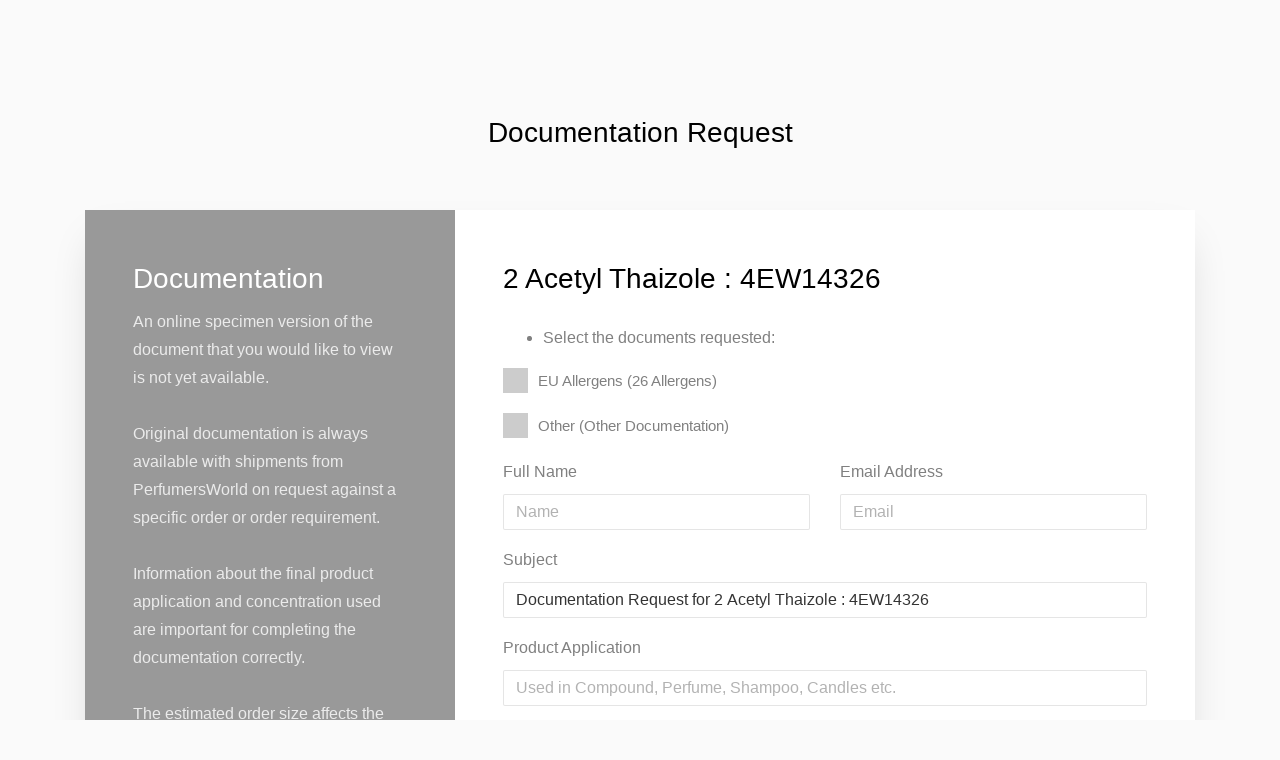

--- FILE ---
content_type: text/html; charset=UTF-8
request_url: https://perfumersworld.com/ifra/contact/index.php?pro_id=4EW14326
body_size: 2500
content:
   
   
<script>
function validateForm() {
  var email1 = document.forms["contactForm"]["chk"].value;
  var email2 = document.forms["contactForm"]["var1"].value;

  if (email1 != email2) {
    alert("Code are not the same");
    return false;
  }   
  }
</script>    
   
   
<style>
		.csscaptcha
		{

			background-image: url("../../images/cap.jpg");
			font-size: 30px;
		    text-align: center;
			height: 50px;
            width: 300px;
			float: center;
			display: block;          
		}

.checkbox {
  display: block;
  position: relative;
  padding-left: 35px;
  margin-bottom: 20px;
  cursor: pointer;
  font-size: 15px;
  -webkit-user-select: none;
  -moz-user-select: none;
  -ms-user-select: none;
  user-select: none;
  line-height: 25px;
}
/* Hide the browser's default checkbox */
label input {
  position: absolute;
  opacity: 0;
  cursor: pointer;
  height: 0;
  width: 0;
}
/* Create a custom checkbox */
span {
  position: absolute;
  top: 0;
  left: 0;
  height: 25px;
  width: 25px;
  background-color: #cccccc;
}
label:hover input~span {
  background-color: #cccccc;
}
label input:checked~span {
  background-color: #1A33FF;
}
span:after {
  content: "";
  position: absolute;
  display: none;
}
label input:checked~span:after {
  display: block;
}
label span:after {
  left: 9px;
  top: 5px;
  width: 5px;
  height: 10px;
  border: solid white;
  border-width: 0 3px 3px 0;
  -webkit-transform: rotate(45deg);
  -ms-transform: rotate(45deg);
  transform: rotate(45deg);
}
</style>   
    
<!doctype html>
<html lang="en">
  <head>
  	<title>Documentation Request</title>
    <meta charset="utf-8">
    <meta name="viewport" content="width=device-width, initial-scale=1, shrink-to-fit=no">

	<link href='https://fonts.googleapis.com/css?family=Roboto:400,100,300,700' rel='stylesheet' type='text/css'>

	<link rel="stylesheet" href="https://stackpath.bootstrapcdn.com/font-awesome/4.7.0/css/font-awesome.min.css">
	
	<link rel="stylesheet" href="css/style.css">

	</head>
	<body>
	<section class="ftco-section">
		<div class="container">
			<div class="row justify-content-center">
				<div class="col-md-6 text-center mb-5">
					<h2 class="heading-section">Documentation Request</h2>
				</div>
			</div>
			<div class="row justify-content-center">
				<div class="col-md-12">
					<div class="wrapper">
						<div class="row no-gutters">
							<div class="col-lg-8 col-md-7 order-md-last d-flex align-items-stretch">
								<div class="contact-wrap w-100 p-md-5 p-4">
									<h3 class="mb-4">2 Acetyl Thaizole : 4EW14326</h3>
                           
									<div id="form-message-warning" class="mb-4"></div> 

								<!--	<form method="POST" id="contactForm" name="contactForm" class="contactForm shake" onsubmit="return validateForm()"></!-->
                      <form role="form" id="contactForm" name="contactForm" class="contact-form" data-toggle="validator" class="shake" onsubmit="return validateForm()"> 
<ul>
<li>Select the documents requested:</li>
</ul>

<!-------------------------MSDS------------------------------------>


<!-------------------------IFRA------------------------------------>
 

<!-------------------------EU Allergens------------------------------------> 
  <label class="checkbox">
    EU Allergens (26 Allergens)
    <input type="checkbox" name="Allergens" id="Allergens" value="Allergens">
    <span></span>
  </label>
  
<!-------------------------COA------------------------------------>  
  
  

 
  
    <label class="checkbox">
    Other (Other Documentation)
    <input type="checkbox" name="Other" id="Other" value="Other">
    <span></span>
  </label>
                                        <div class="row">
											<div class="col-md-6">
												<div class="form-group">  
                                                   <div class="controls">                                                                                                
													<label class="label" for="name">Full Name</label>
													<input type="text" class="form-control" name="name" id="name" value="" placeholder="Name" required data-error="Please enter your name">                             
                            <div class="help-block with-errors">
                            </div>  
                                                                                                                                  
												   </div>
                                            </div>                                                 
                                                                                               
											</div>
											<div class="col-md-6"> 
												<div class="form-group">
													<label class="label" for="email">Email Address</label>
													<input type="email" class="form-control" name="email" id="email" value="" placeholder="Email"> 
												</div>
											</div>
											<div class="col-md-12">
												<div class="form-group">
													<label class="label" for="subject">Subject</label>
													<input type="text" class="form-control" name="msg_subject" id="msg_subject" value="Documentation Request for 2 Acetyl Thaizole : 4EW14326">
												</div>
											</div> 
                                                                                       

<div class="col-md-12">
<div class="form-group">
<label class="label" for="product">Product Application</label>
<input type="text" class="form-control" name="product" id="product" placeholder="Used in Compound, Perfume, Shampoo, Candles etc.">
</div>
</div>

<div class="col-md-12">
<div class="form-group">
<label class="label" for="percent">Percentage used in Product Application</label>
<input type="number" class="form-control" name="percent" id="percent" placeholder="% Used in the Compound or product application etc.">
</div>
</div>

<div class="col-md-12">
<div class="form-group">
<label class="label" for="Kgs">Order Requirement in Kgs</label>
<input type="number" class="form-control" name="Kgs" id="Kgs" placeholder="Estimate of order requirement in Kgs. eg. 0.1Kg 1Kg 100Kgs, 1,000Kgs">
</div>
</div>

											<div class="col-md-12">
												<div class="form-group">
													<label class="label" for="other">Other Documents Requested / Additional Information</label>
													<textarea name="message" class="form-control" id="message" cols="30" rows="4" placeholder="Other Documents/Information"></textarea>
												</div>
											</div>
											<div class="col-md-12">
                                            
												<div class="form-group">


													<div class="submitting"></div>  
												</div>
                                                
                            <div class="form-group"> 
                            

<input type="text" class="csscaptcha" value="11834" id="ran" name="chk" readonly="readonly">

<!--<input type="hidden" name="chk" value="11834">-->
<input type="button" value="Refresh" onclick="captch()" />  
                           

                            </div> 

                            <div class="form-group"> 

<input type="text" name="var1">                      

                              

                            </div>                                      
                                    
 <!--<input type="submit" id="submit" value="Send Message" class="btn btn-success submit" style="background-color:#999999 !important;border:#999999 !important;"></i><!-->
                        <button type="submit" id="submit" class="btn btn-success submit"></i> Send Message
                        </button>
                        <div id="msgSubmit" class="h3 text-center hidden">
                        </div>
                        <div class="clearfix">
                        </div>
                                                
				      		<div id="form-message-success" class="mb-4">
				            Your document request has been sent, thank you!
<br> You should hear back from us in 2-3 working days.
				      		</div>                                                
											</div>
										</div>
									</form>
                                    

                        
                        
								</div>
							</div>
							<div class="col-lg-4 col-md-5 d-flex align-items-stretch">
								<div class="info-wrap bg-primary w-100 p-md-5 p-4" style="background-color:#999999 !important;">
									<h3>Documentation</h3>
									<p class="mb-4" style="background-color:#999999;">
An online specimen version of the document that you would like to view is not yet available.
<br><br>
Original documentation is always available with shipments from PerfumersWorld on request against a specific order or order requirement.
<br><br>
Information about the final product application and concentration used are important for completing the documentation correctly.
<br><br>
The estimated order size affects the documentation especially if a larger volume may be required as the material may have to come from more than 1 manufacturing batch.
                                    
                                    </p>

			          </div>
							</div>
						</div>
					</div>
				</div>
			</div>
		</div>
	</section>
<script>
function captch() {
    var x = document.getElementById("ran")
    x.value = Math.floor((Math.random() * 10000) + 1);
}


</script>
<script type="text/javascript" src="js/jquery-min.js"></script>
<script type="text/javascript" src="js/form-validator.min.js"></script>
<script type="text/javascript" src="js/contact-form-script.js"></script>  

	</body>
</html>



--- FILE ---
content_type: application/javascript
request_url: https://perfumersworld.com/ifra/contact/js/contact-form-script.js
body_size: 324
content:
$("#contactForm").validator().on("submit", function (event) {

     document.getElementById("submit").disabled = true;

    if (event.isDefaultPrevented()) {
        // handle the invalid form...
        formError();
        submitMSG(false, "Please fill out the form completely");
        
    } else {
        // everything looks good!
        event.preventDefault();
        submitForm();
   
    }
});


function submitForm(){
    // Initiate Variables With Form Content

    
    var name = $("#name").val();
    var email = $("#email").val();
    var msg_subject = $("#msg_subject").val();
    var message = $("#message").val();
    var subject = $("#subject").val();
    var product = $("#product").val();
    var percent = $("#percent").val();
    var Kgs = $("#Kgs").val();
    var MSDS = $("#MSDS").val();
    var IFRA = $("#IFRA").val();
    var Allergens = $("#Allergens").val();
    var COA = $("#COA").val();
    var Other = $("#Other").val();

 

    $.ajax({
        type: "POST",
        url: "php/sendEmail.php",
        data: "name=" + name + "&email=" + email + "&msg_subject=" + msg_subject + "&message=" + message + "&subject=" + subject + "&product=" + product + "&percent=" + percent + "&Kgs=" + Kgs + "&MSDS=" + MSDS + "&IFRA=" + IFRA + "&Allergens=" + Allergens + "&COA=" + COA + "&Other=" + Other,
        success : function(text){
            if (text == "success"){
                formSuccess();
                
                
            } else {
                formError();
                submitMSG(false,text);
            }
        }
    });

    
    
}

function formSuccess(){
    $("#contactForm")[0].reset();
    submitMSG(true, "Your Message Has Been Sent - Thankyou") 
}

function formError(){
    $("#contactForm").removeClass().addClass('shake animated').one('webkitAnimationEnd mozAnimationEnd MSAnimationEnd oanimationend animationend', function(){
        $(this).removeClass();
    });
}

function submitMSG(valid, msg){
    if(valid){
        var msgClasses = "h3 text-center tada animated text-success";
    } else {
        var msgClasses = "h3 text-center text-danger";
    }
    $("#msgSubmit").removeClass().addClass(msgClasses).text(msg);
}